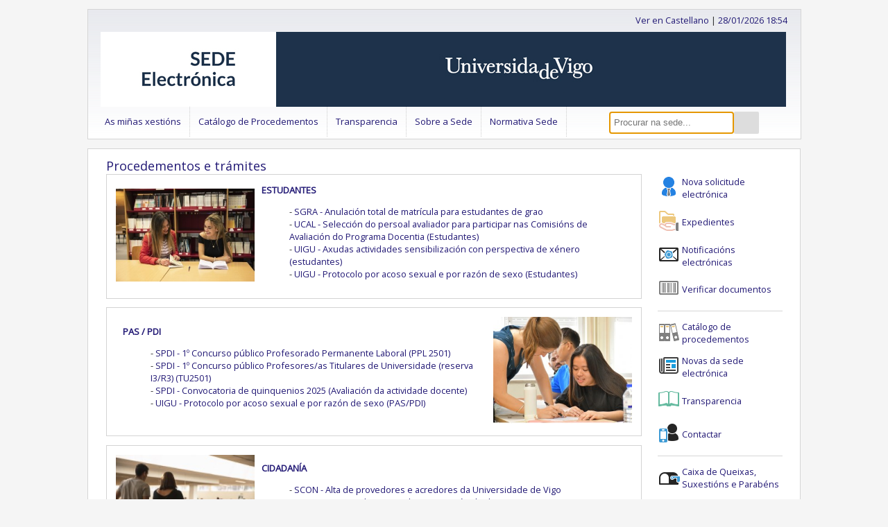

--- FILE ---
content_type: text/html;charset=UTF-8
request_url: https://sede.uvigo.gal/;jsessionid=24805940BE3DFD010BDCFAF7CEC1BF52
body_size: 6520
content:
<!DOCTYPE html>
<html xmlns="http://www.w3.org/1999/xhtml" lang="gl"><head id="j_idt3"><link type="text/css" rel="stylesheet" href="/javax.faces.resource/theme.css?ln=primefaces-ceb" /><link type="text/css" rel="stylesheet" href="/javax.faces.resource/css/minified.css;jsessionid=47DA0F16BF5A0B399489365B2D784406" /><link type="text/css" rel="stylesheet" href="//code.ionicframework.com/ionicons/2.0.1/css/ionicons.min.css?xxx=yyy" /><link type="text/css" rel="stylesheet" href="/javax.faces.resource/components.css;jsessionid=47DA0F16BF5A0B399489365B2D784406?ln=primefaces&amp;v=8.0" /><script type="text/javascript" src="/javax.faces.resource/jquery/jquery.js;jsessionid=47DA0F16BF5A0B399489365B2D784406?ln=primefaces&amp;v=8.0"></script><script type="text/javascript" src="/javax.faces.resource/jquery/jquery-plugins.js;jsessionid=47DA0F16BF5A0B399489365B2D784406?ln=primefaces&amp;v=8.0"></script><script type="text/javascript" src="/javax.faces.resource/core.js;jsessionid=47DA0F16BF5A0B399489365B2D784406?ln=primefaces&amp;v=8.0"></script><script type="text/javascript" src="/javax.faces.resource/components.js;jsessionid=47DA0F16BF5A0B399489365B2D784406?ln=primefaces&amp;v=8.0"></script><script type="text/javascript" src="/javax.faces.resource/jsf.js;jsessionid=47DA0F16BF5A0B399489365B2D784406?ln=javax.faces&amp;stage=Development"></script><script type="text/javascript">if(window.PrimeFaces){PrimeFaces.settings.locale='gl';PrimeFaces.settings.projectStage='Development';}</script>

		<title>Sede Electrónica | Universidade de Vigo</title>

		<meta http-equiv="Content-Type" content="text/html; charset=UTF-8" />

		<meta name="apple-mobile-web-app-capable" content="yes" />
		<meta name="apple-mobile-web-app-status-bar-style" content="grey" />
		<meta name="viewport" content="width=device-width, initial-scale=1.0, maximum-scale=1.0" />

		<link rel="shortcut icon" href="/javax.faces.resource/images/cividas/favicon.ico?sr=our" type="image/x-icon" />
		<link rel="icon" href="/javax.faces.resource/images/cividas/favicon.ico?sr=our" type="image/x-icon" />
		<link href="//fonts.googleapis.com/css?family=Open+Sans" rel="stylesheet" type="text/css" />

		<link rel="stylesheet" href="/javax.faces.resource/css/ie-sux.css" /><script type="text/javascript" src="/javax.faces.resource/js/responsive/custom.js;jsessionid=47DA0F16BF5A0B399489365B2D784406"></script>
		<!--  &lt;h:outputScript name="js/iframeResizer.contentWindow.js" target="head" /&gt;  --><script type="text/javascript" src="/javax.faces.resource/js/pon/ceb-common.js;jsessionid=47DA0F16BF5A0B399489365B2D784406"></script><script type="text/javascript" src="/javax.faces.resource/js/OfficialDateTime.js;jsessionid=47DA0F16BF5A0B399489365B2D784406"></script>
		<script type="text/javascript">

				var console = window.console || { log: function(logMsg) {} };
				var officialDateTime, analyticsCode = '';

				$(document).ready(function(){

					officialDateTime = new OfficialDateTime();
					officialDateTime.hourMinuteClockOnContainerId(1769622863703, 'datahoraheader', false);

					$('#dateTimeButtonForm\\:setOfficialDateTimeButton').click();

					/* restart session on CTRL+ALT+SHIFT+X */
					$(document).keydown(function(e) {
						if (e.keyCode==88 && e.ctrlKey && e.shiftKey && e.altKey){
							document.getElementById('aheadLeftForm:hiddenLogout').click();
						}
					});

					$('#catalogFilterForm4\\:filterCriteria').focus();
				});

			</script></head><body>
		<!-- Start Main -->
		<!-- Start Main Head -->
		<div class="ceb-pre-main">
			<!-- Start Main Head -->
			<div id="cividasMainHeadWrap" style="max-width: 1015px; border: 1px solid #d5d5d5; margin-top: 1em;">
				<div id="cividasMainHead" class="cividasMainHead" style="padding: 0 1em;">
					<div id="ahead" style="display: inline-block; width: 100%; margin: 0; padding: 0">
						<div id="aheadLeft" style="display: inline-block; float: left; text-align: left; margin: 0; padding: 0">
<form id="dateTimeButtonForm" name="dateTimeButtonForm" method="post" action="/;jsessionid=47DA0F16BF5A0B399489365B2D784406" enctype="application/x-www-form-urlencoded">
<input type="hidden" name="dateTimeButtonForm" value="dateTimeButtonForm" />
<button id="dateTimeButtonForm:setOfficialDateTimeButton" name="dateTimeButtonForm:setOfficialDateTimeButton" class="" onclick="PrimeFaces.ab({s:&quot;dateTimeButtonForm:setOfficialDateTimeButton&quot;,f:&quot;dateTimeButtonForm&quot;,u:&quot;dateTimeButtonForm:officialDateTimeInMs&quot;,iau:true,onco:function(xhr,status,args,data){officialDateTime.startHourMinuteClockOnContainerId(parseInt($('#dateTimeButtonForm\\:officialDateTimeInMs').val(),10), 'datahoraheader');;}});return false;" style="display:none" type="submit"><span class="ui-button-text ui-c">ui-button</span></button><script id="dateTimeButtonForm:setOfficialDateTimeButton_s" type="text/javascript">$(function(){PrimeFaces.cw("CommandButton","widget_dateTimeButtonForm_setOfficialDateTimeButton",{id:"dateTimeButtonForm:setOfficialDateTimeButton"});});</script><input id="dateTimeButtonForm:officialDateTimeInMs" type="hidden" name="dateTimeButtonForm:officialDateTimeInMs" value="1769622863704" /><input type="hidden" name="javax.faces.ViewState" id="j_id1:javax.faces.ViewState:0" value="-8857427219661899178:3393462917674140818" autocomplete="off" />
</form>
							<!-- Log out clave1 -->
							<!-- Log out clave2 -->
							<!-- Mostramos fragmento entrada con certificado de representante -->
							<!-- Mostramos fragmento entrada con rea -->
<form id="j_idt48" name="j_idt48" method="post" action="/;jsessionid=47DA0F16BF5A0B399489365B2D784406" style="display:inline-block">
<input type="hidden" name="j_idt48" value="j_idt48" />
<input type="hidden" name="javax.faces.ViewState" id="j_id1:javax.faces.ViewState:1" value="-8857427219661899178:3393462917674140818" autocomplete="off" />
</form>
						</div>
						<div id="aheadRight" style="display: inline; float: right; text-align: right; margin: 0; padding: 0">
<form id="aheadRightForm" name="aheadRightForm" method="post" action="/;jsessionid=47DA0F16BF5A0B399489365B2D784406" enctype="application/x-www-form-urlencoded" style="display:inline-block">
<input type="hidden" name="aheadRightForm" value="aheadRightForm" />
<a href="#" style="float:left" onclick="mojarra.jsfcljs(document.getElementById('aheadRightForm'),{'aheadRightForm:j_idt57':'aheadRightForm:j_idt57','language':'es','forward':'/','queryString':''},'');return false">Ver en Castellano</a><input type="hidden" name="javax.faces.ViewState" id="j_id1:javax.faces.ViewState:2" value="-8857427219661899178:3393462917674140818" autocomplete="off" />
</form>
							<span style="display: inline-block; overflow: hidden"> | <a id="datahoraheader" name="datahoraheader" href="/public/description/officialdatetime/officialdatetime.xhtml;jsessionid=47DA0F16BF5A0B399489365B2D784406">[Fecha/hora act.]</a></span>
						</div>
					</div><a href="/;jsessionid=47DA0F16BF5A0B399489365B2D784406"><img src="/javax.faces.resource/cividas/header_banner.jpg;jsessionid=47DA0F16BF5A0B399489365B2D784406?ln=images" alt="header" class="header-banner-full" /><img src="/javax.faces.resource/cividas/header_banner.jpg;jsessionid=47DA0F16BF5A0B399489365B2D784406?ln=images" alt="header-400" class="header-banner-tiny" /><img src="/javax.faces.resource/cividas/header_banner.jpg;jsessionid=47DA0F16BF5A0B399489365B2D784406?ln=images" alt="header-800" class="header-banner-small" /></a>
				</div>
				<!-- Start Interruptions -->
				<div>

	<!-- ###################################################################### -->
	<!-- #################### Start Interruptions Widget ###################### -->
	<!-- ###################################################################### -->
				</div>
				<!-- End Interruptions -->

				<!-- Start Header -->


	<!-- ###################################################################### -->
	<!-- ########################### Start Header ############################# -->
	<!-- ###################################################################### -->

	<!-- Start Header -->

	<div id="header">

		<!-- Start navigation area -->

		<div id="navigation">

			<div id="navigation_wrap">

				<!-- Start navigation -->

				<div id="navi">
<form id="j_idt99" name="j_idt99" method="post" action="/;jsessionid=47DA0F16BF5A0B399489365B2D784406" enctype="application/x-www-form-urlencoded">
<input type="hidden" name="j_idt99" value="j_idt99" />



		<a class="menu-button" href="#" onclick="toggleMenu()">SEDE

		</a>

		<ul class="main-menu">
				<li class="menu-link-desktop">
						<div class="submenu-link-wrapper">
							<div class="menu-link-div">
								<a href="/public/dynamic/citizenfolder/" class="submenu-button" target="_self">As miñas xestións
								</a>
							</div>
							<div class="submenu-holder">
								<ul class="sub-menu">
										<li class="submenu-link-desktop">
												<div class="menu-link-div">
													<a href="/public/login/login.xhtml" class="submenu-button" target="_self">Identificarse na Sede
													</a>
												</div></li>
										<li class="submenu-link-desktop">
												<div class="submenu-link-wrapper">
													<div class="menu-link-div">
														<a href="/public/dynamic/citizenfolder/procedure/" class="submenu-button  ceb-protected-cc" target="_self">Os meus expedientes
														</a>
													</div>
													<div class="submenu-holder">
														<ul class="sub-menu">
																<li class="submenu-link-desktop">
																		<div class="menu-link-div">
																			<a href="/private/procedure/procedure-index.xhtml" class="submenu-button  ceb-protected-cc" target="_self">Expedientes
																			</a>
																		</div></li>
																<li class="submenu-link-desktop">
																		<div class="menu-link-div">
																			<a href="/private/registry/registryinput-index.xhtml" class="submenu-button  ceb-protected-cc" target="_self">Escritos presentados
																			</a>
																		</div></li>
																<li class="submenu-link-desktop">
																		<div class="menu-link-div">
																			<a href="/public/catalog/catalog-index.xhtml?filterExecutable=true" class="submenu-button  ceb-protected-cc" target="_self">Nova solicitude electrónica
																			</a>
																		</div></li>
														</ul>
													</div>
												</div></li>
										<li class="submenu-link-desktop">
												<div class="submenu-link-wrapper">
													<div class="menu-link-div">
														<a href="/public/dynamic/citizenfolder/notification/" class="submenu-button  ceb-protected-cc" target="_self">Notificacións electrónicas
														</a>
													</div>
													<div class="submenu-holder">
														<ul class="sub-menu">
																<li class="submenu-link-desktop">
																		<div class="menu-link-div">
																			<a href="/private/notification/notification-index.xhtml" class="submenu-button  ceb-protected-cc" target="_self">Notificacións pendentes
																			</a>
																		</div></li>
																<li class="submenu-link-desktop">
																		<div class="menu-link-div">
																			<a href="/private/notification/notification-history.xhtml" class="submenu-button  ceb-protected-cc" target="_self">Histórico de notificacións
																			</a>
																		</div></li>
														</ul>
													</div>
												</div></li>
										<li class="submenu-link-desktop">
												<div class="submenu-link-wrapper">
													<div class="menu-link-div">
														<a href="/public/dynamic/citizenfolder/signature/" class="submenu-button  ceb-protected-cc" target="_self">Sala de Sinaturas
														</a>
													</div>
													<div class="submenu-holder">
														<ul class="sub-menu">
																<li class="submenu-link-desktop">
																		<div class="menu-link-div">
																			<a href="/private/signature/signature-index.xhtml" class="submenu-button  ceb-protected-cc" target="_self">Documentos pendentes de asinar
																			</a>
																		</div></li>
																<li class="submenu-link-desktop">
																		<div class="menu-link-div">
																			<a href="/private/signature/signature-history.xhtml" class="submenu-button  ceb-protected-cc" target="_self">Documentos asinados
																			</a>
																		</div></li>
																<li class="submenu-link-desktop">
																		<div class="menu-link-div">
																			<a href="/private/signature/signature-rejected.xhtml" class="submenu-button  ceb-protected-cc" target="_self">Documentos rexeitados
																			</a>
																		</div></li>
														</ul>
													</div>
												</div></li>
								</ul>
							</div>
						</div></li>
				<li class="menu-link-desktop">
						<div class="menu-link-div">
							<a href="/public/catalog/catalog-index.xhtml" class="submenu-button" target="_self">Catálogo de Procedementos
							</a>
						</div></li>
				<li class="menu-link-desktop">
						<div class="submenu-link-wrapper">
							<div class="menu-link-div">
								<a href="/public/dynamic/publications/" class="submenu-button" target="_self">Transparencia
								</a>
							</div>
							<div class="submenu-holder">
								<ul class="sub-menu">
										<li class="submenu-link-desktop">
												<div class="menu-link-div">
													<a href="/public/description/dataprotectionpolicy/dataprotectionpolicy.xhtml" class="submenu-button" target="_self">Protección de datos
													</a>
												</div></li>
										<li class="submenu-link-desktop">
												<div class="submenu-link-wrapper">
													<div class="menu-link-div">
														<a href="/public/bulletin/bulletin-index.xhtml" class="submenu-button" target="_self">Taboleiro de anuncios
														</a>
													</div>
													<div class="submenu-holder">
														<ul class="sub-menu">
																<li class="submenu-link-desktop">
																		<div class="menu-link-div">
																			<a href="/public/bulletin/bulletin-details.xhtml" class="submenu-button" target="_self">Detalle Anuncio
																			</a>
																		</div></li>
														</ul>
													</div>
												</div></li>
								</ul>
							</div>
						</div></li>
				<li class="menu-link-desktop">
						<div class="submenu-link-wrapper">
							<div class="menu-link-div">
								<a href="/public/dynamic/description/" class="submenu-button" target="_self">Sobre a Sede
								</a>
							</div>
							<div class="submenu-holder">
								<ul class="sub-menu">
										<li class="submenu-link-desktop">
												<div class="menu-link-div">
													<a href="/public/dynamic/description/description/description.xhtml" class="submenu-button" target="_self">Descrición da Sede
													</a>
												</div></li>
										<li class="submenu-link-desktop">
												<div class="menu-link-div">
													<a href="/public/description/officialdatetime/officialdatetime.xhtml" class="submenu-button" target="_self">Calendario oficial
													</a>
												</div></li>
										<li class="submenu-link-desktop">
												<div class="menu-link-div">
													<a href="/public/publications/list/description/NEWS" class="submenu-button" target="_self">Novas da Sede Electrónica
													</a>
												</div></li>
										<li class="submenu-link-desktop">
												<div class="submenu-link-wrapper">
													<div class="menu-link-div">
														<a href="/public/interruption/service-interruptions.xhtml" class="submenu-button" target="_self">Interrupción do servizo
														</a>
													</div>
													<div class="submenu-holder">
														<ul class="sub-menu">
																<li class="submenu-link-desktop">
																		<div class="menu-link-div">
																			<a href="/public/interruption-detail" class="submenu-button" target="_self">Detalle interrupción do servizo
																			</a>
																		</div></li>
														</ul>
													</div>
												</div></li>
										<li class="submenu-link-desktop">
												<div class="menu-link-div">
													<a href="/public/description/contact/contact.xhtml" class="submenu-button" target="_self">Contactar
													</a>
												</div></li>
										<li class="submenu-link-desktop">
												<div class="menu-link-div">
													<a href="/public/dynamic/help" class="submenu-button" target="_self">Axuda
													</a>
												</div></li>
										<li class="submenu-link-desktop">
												<div class="menu-link-div">
													<a href="/public/dynamic/legalnotice" class="submenu-button" target="_self">Aviso legal
													</a>
												</div></li>
								</ul>
							</div>
						</div></li>
				<li class="menu-link-desktop">
						<div class="menu-link-div">
							<a href="/public/description/regulations/regulations.xhtml" class="submenu-button" target="_self">Normativa Sede
							</a>
						</div></li>
		</ul><input type="hidden" name="javax.faces.ViewState" id="j_id1:javax.faces.ViewState:3" value="-8857427219661899178:3393462917674140818" autocomplete="off" />
</form>



				</div>

				<!-- End navigation -->

			</div>

		</div>

		<!-- End navigation area -->

		<!-- Start search widget -->

		<div style="float: right; margin-bottom: 0; margin-left: 0em !important; margin-right: 0; margin-top: 6px; width: 265px;" id="ceb-w-search">
			<div class="ceb-w-box-thin" id="ceb-search-widget-wide" style="overflow: overlay; margin-top: -42px; margin-left: 1px; margin-right: 8px; position: relative;">
				<div class="ceb-inline-form-container">
<form id="catalogFilterForm4" name="catalogFilterForm4" method="post" action="/;jsessionid=47DA0F16BF5A0B399489365B2D784406" class="ceb-inline-form" enctype="application/x-www-form-urlencoded">
<input type="hidden" name="catalogFilterForm4" value="catalogFilterForm4" />

						<div>
							<script type="text/javascript">
								$(document).ready(function(){
									$('#catalogFilterForm4\\:filterCriteria').keydown(function(event){
										if (event.keyCode == 13 && $('#catalogFilterForm4\\:filterCriteria').is(':focus')){
											event.preventDefault();
											$('#catalogFilterForm4\\:omniColumnSearchButton').click();
										}
									});
									$('#catalogFilterForm4\\:filterCriteria').keyup(function(event){
										if (event.keyCode != 13){
											if ($('#catalogFilterForm3\\:filterCriteria').size()>0){
												$('#catalogFilterForm3\\:filterCriteria').val($('#catalogFilterForm4\\:filterCriteria').val());
											}
										}
									});
								});
							</script>
							<label for="catalogFilterForm4:filterCriteria" style="display: none">Procurar na sede...</label><input id="catalogFilterForm4:filterCriteria" type="text" name="catalogFilterForm4:filterCriteria" value="" class="ceb-wide-column-search-input" title="Procurar na sede..." placeholder="Procurar na sede..." /><button id="catalogFilterForm4:omniColumnSearchButton" name="catalogFilterForm4:omniColumnSearchButton" class="ui-button ui-widget ui-state-default ui-corner-all ui-button-text-only ion-android-search ceb-inline-form-button" onclick="$('.gsc-input-box .gsc-input').val($('#catalogFilterForm4\\:filterCriteria').val());$('.gsc-search-button').click();$('.gcse-search-wrapper').show();setTimeout(function(){$('.gsc-results-close-btn').click(function(){$('.gcse-search-wrapper').hide()})},1000);" alt="Procurar na sede..." style="line-height:30px" type="button" data-pack="android" data-tags="magnifying glass"><span class="ui-button-text ui-c"></span></button><script id="catalogFilterForm4:omniColumnSearchButton_s" type="text/javascript">$(function(){PrimeFaces.cw("CommandButton","widget_catalogFilterForm4_omniColumnSearchButton",{id:"catalogFilterForm4:omniColumnSearchButton"});});</script>
						</div><input type="hidden" name="javax.faces.ViewState" id="j_id1:javax.faces.ViewState:4" value="-8857427219661899178:3393462917674140818" autocomplete="off" />
</form>
				</div>
			</div>
		</div>

		<!-- End search widget -->

		<div class="clear"></div>
		<!--obligations popup -->

	</div>

	<!-- End Header -->


	<!-- ###################################################################### -->
	<!-- ############################ End Header ############################## -->
	<!-- ###################################################################### -->
				<!-- End Header -->

			</div>
		</div>
		<!-- End Main Head -->
		<div id="ceb-fullBodyWrapper" class="ceb-fullBodyWrapper">
			<div id="ceb-mainWrapper" class="ceb-mainWrapper" style="padding-top: 1em;">
				<div class="messagesContainer"><div id="messages" class="ui-messages ui-widget" aria-live="polite"></div>
				</div>
				<div id="ceb-main" class="ceb-main">
					<div id="ceb-column-wide" class="ceb-column-wide">
						<div style="width: calc(100% + 8px);" class="ceb-w-box-full-width ceb-w-search-frontpage" id="ceb-w-search-frontpage">
							<div id="ctp-header-container" class="ceb-w-thumbnail">
								<h1 style="margin-left: .7em; margin-right: 0; font-size: large;">Procedementos e trámites</h1>
							</div>
						</div>
						<div class="ceb-w-box-full-width">
								<div class="ceb-w-thumbnail "><img src="/javax.faces.resource/pon/thumbnails/Estudantes.jpg;jsessionid=47DA0F16BF5A0B399489365B2D784406?ln=images" alt="cat1-thumbnail" title="ESTUDANTES" />
								</div>
								<div class="ceb-w-list-wrapper ">
									<h2 class="ceb-w-header"><a href="/public/catalog/catalog-index.xhtml;jsessionid=47DA0F16BF5A0B399489365B2D784406?filterFormHidden%3AcategoryFilterCriteria=ESTUDANTES">
											ESTUDANTES
											</a>
									</h2>
									<ul class="ceb-w-list">
												<li><a href="/public/catalog-detail/solanulmat;jsessionid=47DA0F16BF5A0B399489365B2D784406">SGRA - Anulación total de matrícula para estudantes de grao</a>
												</li>
												<li><a href="/public/catalog-detail/22805996;jsessionid=47DA0F16BF5A0B399489365B2D784406">UCAL - Selección do persoal avaliador para participar nas Comisións de 
Avaliación do Programa Docentia (Estudantes)</a>
												</li>
												<li><a href="/public/catalog-detail/22250912;jsessionid=47DA0F16BF5A0B399489365B2D784406">UIGU - Axudas actividades sensibilización con perspectiva de xénero  (estudantes)</a>
												</li>
												<li><a href="/public/catalog-detail/43484398;jsessionid=47DA0F16BF5A0B399489365B2D784406">UIGU - Protocolo por acoso sexual e por razón de sexo (Estudantes)</a>
												</li>
									</ul>
								</div>
							</div>
						<div class="ceb-w-box-full-width">
								<div class="ceb-w-thumbnail ceb-w-thumbnail-right"><img src="/javax.faces.resource/pon/thumbnails/PAS_PDI.jpg;jsessionid=47DA0F16BF5A0B399489365B2D784406?ln=images" alt="cat2-thumbnail" title="PAS / PDI" />
								</div>
								<div class="ceb-w-list-wrapper ceb-w-thumbnail-left">
									<h2 class="ceb-w-header"><a href="/public/catalog/catalog-index.xhtml;jsessionid=47DA0F16BF5A0B399489365B2D784406?filterFormHidden%3AcategoryFilterCriteria=PAS+%2F+PDI">
											PAS / PDI
											</a>
									</h2>
									<ul class="ceb-w-list">
												<li><a href="/public/catalog-detail/48257896;jsessionid=47DA0F16BF5A0B399489365B2D784406">SPDI - 1º Concurso público Profesorado Permanente Laboral (PPL 2501)</a>
												</li>
												<li><a href="/public/catalog-detail/48173824;jsessionid=47DA0F16BF5A0B399489365B2D784406">SPDI - 1º Concurso público Profesores/as Titulares de Universidade (reserva I3/R3) (TU2501)</a>
												</li>
												<li><a href="/public/catalog-detail/solavadoc25;jsessionid=47DA0F16BF5A0B399489365B2D784406">SPDI - Convocatoria de quinquenios 2025 (Avaliación da actividade docente)</a>
												</li>
												<li><a href="/public/catalog-detail/43485471;jsessionid=47DA0F16BF5A0B399489365B2D784406">UIGU - Protocolo por acoso sexual e por razón de sexo (PAS/PDI)</a>
												</li>
									</ul>
								</div>
							</div>
						<div class="ceb-w-box-full-width">
								<div class="ceb-w-thumbnail "><img src="/javax.faces.resource/pon/thumbnails/Cidadania.jpg;jsessionid=47DA0F16BF5A0B399489365B2D784406?ln=images" alt="cat3-thumbnail" title="CIDADANÍA" />
								</div>
								<div class="ceb-w-list-wrapper ">
									<h2 class="ceb-w-header"><a href="/public/catalog/catalog-index.xhtml;jsessionid=47DA0F16BF5A0B399489365B2D784406?filterFormHidden%3AcategoryFilterCriteria=CIDADAN%C3%8DA">
											CIDADANÍA
											</a>
									</h2>
									<ul class="ceb-w-list">
												<li><a href="/public/catalog-detail/1256462;jsessionid=47DA0F16BF5A0B399489365B2D784406">SCON - Alta de provedores e acredores da Universidade de Vigo</a>
												</li>
												<li><a href="/public/catalog-detail/solDerProtDatos;jsessionid=47DA0F16BF5A0B399489365B2D784406">SXER - Exercicio dereitos sobre protección de datos</a>
												</li>
												<li><a href="/public/catalog-detail/1259161;jsessionid=47DA0F16BF5A0B399489365B2D784406">SXER - Emenda e mellora da solicitude</a>
												</li>
												<li><a href="/public/catalog-detail/43477906;jsessionid=47DA0F16BF5A0B399489365B2D784406">UIGU - Protocolo por acoso sexual e por razón de sexo (Cidadanía)</a>
												</li>
									</ul>
								</div>
							</div>

						<div style="padding-right: 1px; margin-right: 8px;">
							<div style="float: right; margin-bottom: 9px;" class="ceb-inline-form-container">
<form id="catalogFilterForm" name="catalogFilterForm" method="post" action="/;jsessionid=47DA0F16BF5A0B399489365B2D784406" class="ceb-inline-form" enctype="application/x-www-form-urlencoded">
<input type="hidden" name="catalogFilterForm" value="catalogFilterForm" />

									<div style="float: right">
										<label for="catalogFilterForm:filterCriteria" style="display: none">Procurar procedementos</label><input id="catalogFilterForm:filterCriteria" type="text" name="catalogFilterForm:filterCriteria" class="ceb-wide-column-search-input" title="Procurar procedementos" placeholder="Procurar procedementos" /><button id="catalogFilterForm:j_idt216" name="catalogFilterForm:j_idt216" class="ui-button ui-widget ui-state-default ui-corner-all ui-button-text-only" onclick="" style="font-size:12px;" type="submit" data-pack="android" data-tags="magnifying glass"><span class="ui-button-text ui-c">Procurar</span></button><script id="catalogFilterForm:j_idt216_s" type="text/javascript">$(function(){PrimeFaces.cw("CommandButton","widget_catalogFilterForm_j_idt216",{id:"catalogFilterForm:j_idt216"});});</script>
									</div><input type="hidden" name="javax.faces.ViewState" id="j_id1:javax.faces.ViewState:5" value="-8857427219661899178:3393462917674140818" autocomplete="off" />
</form>
							</div>
						</div>
						<div style="clear: both"></div>
						<!-- clear column width -->
						<div class="ceb-w-box-snapshot" id="ceb-w-cweb">
							<div class="ceb-w-box-snapshot-host">
								<a href="http://www.uvigo.gal/" target="_blank"><img src="/javax.faces.resource/pon/thumbnails/WEB.jpg;jsessionid=47DA0F16BF5A0B399489365B2D784406?ln=images" alt="corporate-web" title="Web corporativa" />
									<div class="ceb-w-box-snapshot-caption-container">
										<p class="ceb-w-box-snapshot-caption">
											Web da Universidade de Vigo</p>
									</div>
								</a>
							</div>
						</div>
						<div class="ceb-w-box-snapshot" id="ceb-w-allprocedures">
							<div class="ceb-w-box-snapshot-host">
								<a href="https://secretaria.uvigo.gal/uvigo.sv" target="_blank"><img src="/javax.faces.resource/pon/thumbnails/secretaria.jpg;jsessionid=47DA0F16BF5A0B399489365B2D784406?ln=images" alt="ebranch-news" title="Secretaría Online Universidade" />
									<div class="ceb-w-box-snapshot-caption-container">
										<p class="ceb-w-box-snapshot-caption">
											Secretaría Online Universidade</p>
									</div>
								</a>
							</div>
						</div>
						 <div class="ceb-w-box-snapshot" id="ceb-w-bboard">
							<div class="ceb-w-box-snapshot-host">
								<a href="/public/bulletin/bulletin-index.xhtml"><img src="/javax.faces.resource/pon/thumbnails/anuncios.jpg;jsessionid=47DA0F16BF5A0B399489365B2D784406?ln=images" alt="release-board" title="Taboleiro de anuncios" />
									<div class="ceb-w-box-snapshot-caption-container">
										<p class="ceb-w-box-snapshot-caption">
											Taboleiro de anuncios</p>
									</div>
								</a>
							</div>
						</div>

					</div>
	<style>
		 .ceb-inline-form-button:focus{
		 	outline:0;
		 }
	</style>
	<div id="ceb-column-narrow" class="ceb-column-narrow">
		<div class="ceb-w-box-thin-container">
			<div class="ceb-w-box-thin" id="ceb-tasks-widget">
				<div class="ceb-icon-link-container">
					<a href="/public/catalog/catalog-index.xhtml?filterExecutable=true">
						<span class="ceb-inline-link-icon"><img src="/javax.faces.resource/pon/columnb/icons/colorful/nova-solicitude.png;jsessionid=47DA0F16BF5A0B399489365B2D784406?ln=images" alt="registryinput-new" title="Nova solicitude electrónica" />
						</span>

						<span class="ceb-inline-link-text">
							Nova solicitude electrónica
					 	</span>
					</a>
				</div>
				<div class="ceb-icon-link-container">
					<a href="/private/procedure/procedure-index.xhtml">
						<span class="ceb-inline-link-icon"><img src="/javax.faces.resource/pon/columnb/icons/colorful/xestions.png;jsessionid=47DA0F16BF5A0B399489365B2D784406?ln=images" alt="procedures-index" title="Expedientes" />
						</span>

						<span class="ceb-inline-link-text">
							Expedientes
						</span>
					</a>
				</div>
				<div class="ceb-w-box-thin" id="ceb-publications-widget">
				<div class="ceb-icon-link-container">
					<a href="/public/dynamic/citizenfolder/notification/">
						<span class="ceb-inline-link-icon"><img src="/javax.faces.resource/pon/columnb/icons/colorful/notification.png;jsessionid=47DA0F16BF5A0B399489365B2D784406?ln=images" alt="electronic_notifications" title="Notificacións electrónicas" />
						</span>

						<span class="ceb-inline-link-text">
							Notificacións electrónicas
						</span>
					</a>
				</div>
				<div class="ceb-icon-link-container">
					<a href="/public/procedures/getdocfromcsv/getdocfromcsvform.xhtml">
						<span class="ceb-inline-link-icon"><img src="/javax.faces.resource/pon/columnb/icons/colorful/verificar-documentos.png;jsessionid=47DA0F16BF5A0B399489365B2D784406?ln=images" alt="csv-verification" title="Verificar documentos" />
						</span>

						<span class="ceb-inline-link-text">
							Verificar documentos
						</span>
					</a>
				</div>
			</div>
			<!-- separator -->
			<hr />
		</div>
		<!--&lt;div class="ceb-w-box-thin-container"&gt;
			&lt;div class="ceb-w-box-thin" id="ceb-links-widget"&gt;
				&lt;div class="ceb-icon-link-container"&gt;
					&lt;a href="https://sede.administracion.gob.es/PAG_Sede/HomeSede.html" target="_blank"&gt;
						&lt;span class="ceb-inline-link-icon"&gt;
							&lt;h:graphicImage library="images" alt="pag_sede" title="Punto de Acceso Xeral electr&oacute;nico" name="pon/columnb/icons/colorful/logo_page_sede.png" /&gt;
						&lt;/span&gt;

						&lt;span class="ceb-inline-link-text"&gt;
							Punto de Acceso Xeral electr&oacute;nico
						&lt;/span&gt;
					&lt;/a&gt;
				&lt;/div&gt;
			&lt;/div&gt;
			&lt;hr /&gt;
		&lt;/div&gt;-->
		<div class="ceb-w-box-thin-container">
				<div class="ceb-icon-link-container">
					<a href="/public/catalog/catalog-index.xhtml">
						<span class="ceb-inline-link-icon"><img src="/javax.faces.resource/pon/columnb/icons/colorful/catalogo.png;jsessionid=47DA0F16BF5A0B399489365B2D784406?ln=images" alt="procedures-catalog" title="Catálogo de procedementos" />
						</span>

						<span class="ceb-inline-link-text">
							Catálogo de procedementos
						</span>
					</a>
				</div>
				<div class="ceb-icon-link-container">
					<a href="/public/publications/list/description/NEWS">
						<span class="ceb-inline-link-icon"><img src="/javax.faces.resource/pon/columnb/icons/colorful/newspaper.png;jsessionid=47DA0F16BF5A0B399489365B2D784406?ln=images" alt="news" title="Novas da sede electrónica" />
						</span>

						<span class="ceb-inline-link-text">
							Novas da sede electrónica
						</span>
					</a>
				</div>
				<div class="ceb-icon-link-container">
					<a href="/public/dynamic/publications/">
						<span class="ceb-inline-link-icon"><img src="/javax.faces.resource/pon/columnb/icons/colorful/publicacions.png;jsessionid=47DA0F16BF5A0B399489365B2D784406?ln=images" alt="publications" title="Publicacións" />
						</span>

						<span class="ceb-inline-link-text">
							Transparencia
						</span>
					</a>
				</div>
				<div class="ceb-icon-link-container">
					<a href="/public/description/contact/contact.xhtml">
						<span class="ceb-inline-link-icon"><img src="/javax.faces.resource/pon/columnb/icons/colorful/contact.png;jsessionid=47DA0F16BF5A0B399489365B2D784406?ln=images" alt="contact" title="Contactar" />
						</span>

						<span class="ceb-inline-link-text">
							Contactar
						</span>
					</a>
				</div>
				<hr />
			</div>
			<div class="ceb-w-box-thin-container">
				<div class="ceb-w-box-thin" id="ceb-links-widget">
					<div class="ceb-icon-link-container">
						<a href="https://secretaria.uvigo.gal/uv/web/qsp/" target="_blank">
							<span class="ceb-inline-link-icon"><img src="/javax.faces.resource/pon/columnb/icons/colorful/mailbox.png;jsessionid=47DA0F16BF5A0B399489365B2D784406?ln=images" alt="qsp" title="Caixa de Queixas, Suxestións e Parabéns" />
							</span>

							<span class="ceb-inline-link-text">
								Caixa de Queixas, Suxestións e Parabéns
							</span>
						</a>
					</div>
					<div class="ceb-icon-link-container">
						<a href="https://contrataciondelestado.es/wps/portal/licitaciones" target="_blank">
							<span class="ceb-inline-link-icon"><img src="/javax.faces.resource/pon/columnb/icons/colorful/logo-place.png;jsessionid=47DA0F16BF5A0B399489365B2D784406?ln=images" alt="employer-profile" title="Perfil do contratante" />
							</span>

							<span class="ceb-inline-link-text">
								Perfil do contratante
							</span>
						</a>
					</div>
				</div>
				<hr />
			</div>
		</div>
	</div>

				</div>
			</div>
		</div>
		<!-- End Main -->

		<!-- Start Footer -->
	<!-- Start Footer -->
	<footer>
		<div id="ceb-footerWrapper" class="ceb-footerWrapper">
			<div class="ceb-footer-left" id="ceb-contact-info">
				<div class="ceb-footer-left-host"><a href="/;jsessionid=47DA0F16BF5A0B399489365B2D784406" class="ceb-footer-logo" style="font-size:xx-small;color:rgba(0,0,0,0)" title="logo">logo</a>
					<div class="ceb-footer-contact-info">
						<span class="ceb-footer-contact-info-span" style="vertical-align:middle;font-size:.8em;">
						<img src="/javax.faces.resource/images/icons/footer_icon-phone.png" alt="Teléfono" />INFORMACIÓN<br />
						+34 986 130 297<br />
						 sede @ uvigo.gal<br />
						</span>
					</div>
				</div>
			</div>
			<div style="font-size:.8em;" class="ceb-footer-right" id="ceb-about-links">
					<span class="ceb-footer-about-links-span">
						<a href="//www.w3.org/WAI/WCAG2AA-Conformance" title="Explicación conformidade WCAG 2.0 Nivel Dobre-A" target="_blank">
							<img height="32" width="88" src="/javax.faces.resource/images/icons/WCAG20-blue.png" alt="Conformidade Nivel Dobre-A, W3C WAI Web Content Accessibility Guidelines 2.0" /></a>
						<br /><a href="/public/description/dataprotectionpolicy/dataprotectionpolicy.xhtml;jsessionid=47DA0F16BF5A0B399489365B2D784406">Protección de datos</a>
						 |
						<a href="/public/description/cookiespolicy/cookiespolicy.xhtml;jsessionid=47DA0F16BF5A0B399489365B2D784406">Política de cookies</a>
						 |
						<a href="/public/description/accessibility/accessibility.xhtml;jsessionid=47DA0F16BF5A0B399489365B2D784406">Accesibilidade</a>
						|
						<a href="/public/description/sitemap/webmap.xhtml;jsessionid=47DA0F16BF5A0B399489365B2D784406">Mapa web</a>
					</span>
			</div>
		</div>
		<div class="gcse-search-wrapper">
			<script type="text/javascript">var eBranchGCSECode="008116531997795186901:x22u0a7-xvo";</script><script type="text/javascript" src="/javax.faces.resource/js/gs.js;jsessionid=47DA0F16BF5A0B399489365B2D784406"></script>
			<div class="gcse-search"></div>
		</div>
	</footer>
	<!-- End Footer -->
		<!-- End Footer --><script type="text/javascript" src="/javax.faces.resource/js/gsts.js;jsessionid=47DA0F16BF5A0B399489365B2D784406"></script></body>
</html>

--- FILE ---
content_type: text/xml;charset=UTF-8
request_url: https://sede.uvigo.gal/;jsessionid=47DA0F16BF5A0B399489365B2D784406
body_size: 55
content:
<?xml version='1.0' encoding='UTF-8'?>
<partial-response id="j_id1"><changes><update id="dateTimeButtonForm:officialDateTimeInMs"><![CDATA[<input id="dateTimeButtonForm:officialDateTimeInMs" type="hidden" name="dateTimeButtonForm:officialDateTimeInMs" value="1769622865428" />]]></update><update id="j_id1:javax.faces.ViewState:0"><![CDATA[-8857427219661899178:3393462917674140818]]></update></changes></partial-response>